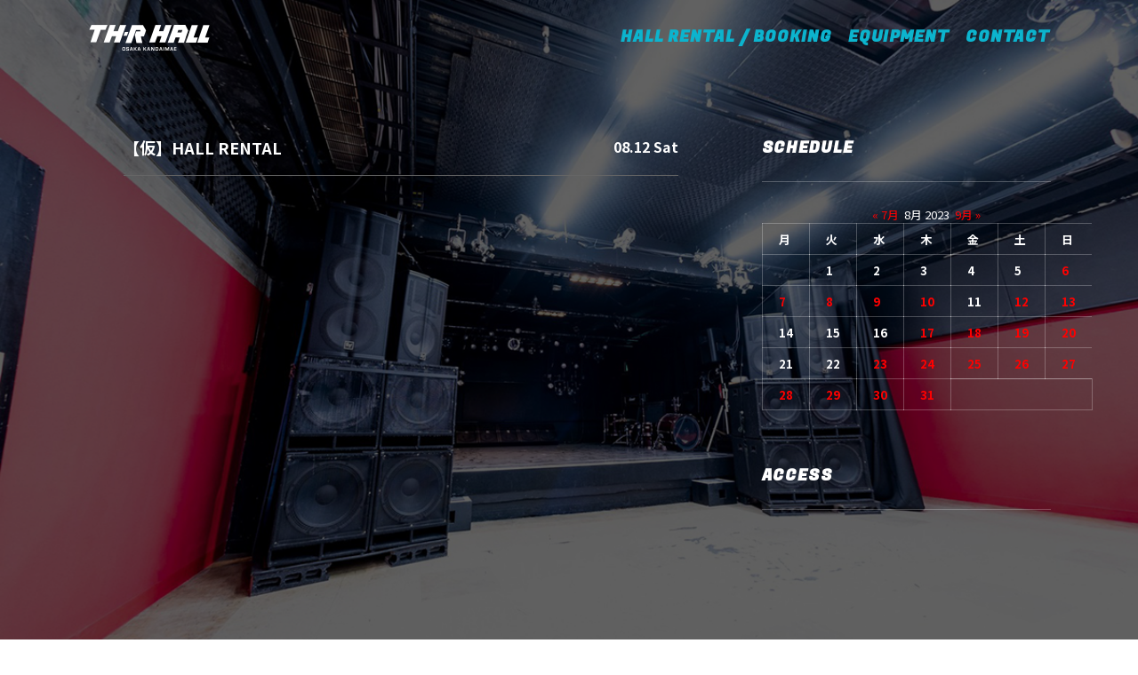

--- FILE ---
content_type: text/css
request_url: https://thrhall.jp/wp-content/themes/uncode-child/style.css?ver=99016069
body_size: 701
content:
/*
Theme Name: Uncode Child
Description: Child theme for Uncode theme
Author: Undsgn™
Author URI: http://www.undsgn.com
Template: uncode
Version: 1.0.0
Text Domain: uncode
*/


input[type="text"] {width:100%;}
input[type="email"] {width:100%;}


li {

list-style-type:none;
	text-indent: -1em;

}

.pagetitle   {

font-family: 'Fugaz One', cursive!important;
font-size:18px!important


}


.widget-title   {

font-family: 'Fugaz One', cursive!important;
font-size:18px!important


}






.author-info {visibility: hidden}

#wp-calendar {width:100%;}
#wp-calendar a {color:#ff0000;}


.topc {
	margin-top:40px;
	border-bottom:1px solid #666;
}


.topc p {
	padding:0;
	margin:0;
}



.topc h1 {
	margin:0;
	font-size:18px;

}

.topc h2 {
	float:right;
	margin:0;
	font-size:16px;
	

}

.cont {padding:10px;}